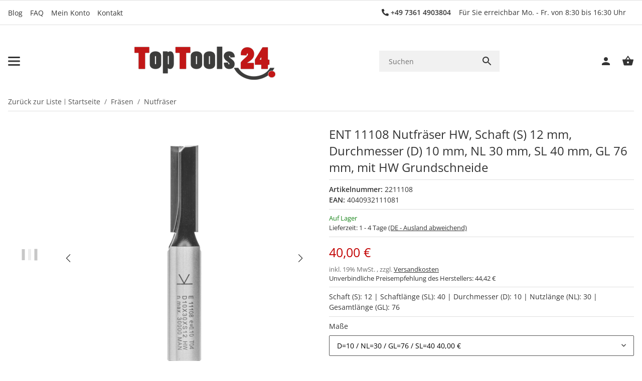

--- FILE ---
content_type: application/javascript
request_url: https://www.toptools24.de/plugins/video_in_product_image_gallery/frontend//js/jtl.article_overwrite_salepix.js
body_size: 2720
content:
document.addEventListener('consent.updated', (e) => {
    knmViIs_load_video_provider_js(e.detail)
    let consent = e.detail;
    if (consent !== null && typeof consent.youtube !== 'undefined' && consent.youtube === true) {
        $('.knm_consent-box.give-consent[data-consent="youtube"]').hide();
    }
    if (consent !== null && typeof consent.vimeo !== 'undefined' && consent.vimeo === true) {
        $('.knm_consent-box.give-consent[data-consent="vimeo"]').hide();
    }
});


const knm_overwrite_default_slider_class = () => {
    window.slpxPlugins.prototype._initFullScreen = function (event) {
        document.addEventListener('consent.updated', (e) => {
            document.querySelectorAll('.swiper-slide.knm_vids_container button').forEach(item => {
                if (e.detail[item.dataset.consent]) {
                    item.remove();
                }
            })
        });

        if (!this.el.classList.contains('is-fullscreen')) {
            document.body.classList.add('no-touch-action');

            if (this.options.enabled) {
                this.imagesSwiper.slides.forEach((item) => {
                    const container = item.querySelector('.zoomist-container');
                    if (container) this._initZoomist(container);
                });
            }

            this.el.classList.add('is-fullscreen');
        }
    }

    window.slpxPlugins.prototype.getSlideTemplate = function (slider, data) {
        let template = null;
        let out = null;

        /** Ignore Custom Videos
         if (slider === "images" && data.vidType && data.vidType === "ow") {
         const iframe = document.createElement('iframe');
         iframe.setAttribute('data-src', data.src);
         iframe.setAttribute('data-autoplay', data.autoplay);
         let containerClasses = 'inner knm_vids knm_vids.knm_yt'
         iframe.classList.add('knm_vid', 'youtube');
         iframe.style.position = "absolute";
         iframe.style.width = "100%";
         iframe.style.height = "100%";
         iframe.style.border = "none";
         iframe.style.left = "0";
         iframe.style.top = "0";
         iframe.allowTransparency="true";
         iframe.setAttribute('data-zoom', "false");
         template = iframe.outerHTML;
         out = `<div class="swiper-slide ${slider}-slide knm_vids_container">
         <div class="${containerClasses}" style="width: 100%;height: 100%">
         <div>
         ${template}
         </div>
         </div>
         </div>`;
         return out;
         }
         **/
        if (slider === "images" && (data.src.includes('youtube') || data.src.includes('vimeo'))) {
            const iframe = document.createElement('iframe');
            let consent, consentMessage;
            if (data.src.includes('youtube')) {
                if(knm_local_consent_yt) {
                consent = "youtube";
                /** knm_local_consent_yt is defined in <script appended via pq() **/
                consentMessage = knm_local_consent_yt;
                }
            } else {
                consent = "vimeo";
                if (knm_local_consent_vi) {
                    /** knm_local_consent_vi defined in <script appended via pq() **/
                    consentMessage = knm_local_consent_vi;
                }
            }

            let consent_agreed = true;

            if (typeof CM !== "undefined") {
                consent_agreed = CM.getSettings(consent);
            }
            let consentItem = "";
            if (!consent_agreed) {
                const button = document.createElement('button');
                button.href = '#';
                button.type = 'button';
                button.classList.add(
                    'knm_consent-box', 'text-center', 'consent-btn', 'consent-btn-outline-primary', 'btn-block', 'trigger', 'give-consent'
                )
                button.setAttribute('data-consent', consent);
                iframe.setAttribute('data-consent', consent);
                button.innerHTML = consentMessage
                consentItem = button.outerHTML;
            }
            iframe.setAttribute('data-src', data.src);
            iframe.setAttribute('data-autoplay', data.autoplay);

            let containerClasses = 'inner knm_vids inner knm_vids '
            if (data.src.includes('youtube')) {
                containerClasses += 'knm_yt';
                iframe.classList.add('knm_vid', 'knm_yt', 'needs-consent', 'youtube');
            } else {
                containerClasses += 'knm_vi';
                iframe.classList.add('knm_vid', 'knm_yt', 'needs-consent', 'vimeo');
            }
            iframe.style.position = "absolute";
            iframe.style.width = "100%";
            iframe.style.height = "100%";
            iframe.style.border = "none";
            iframe.style.left = "0";
            iframe.style.top = "0";
            iframe.setAttribute('data-zoom', "false");
            template = iframe.outerHTML;
            out = `<div class="swiper-slide ${slider}-slide knm_vids_container">
                        <div class="${containerClasses}" style="width: 100%;height: 100%">
                            <div>
                                ${consentItem}
                                ${template}
                            </div>
                        </div>
                    </div>`;
            return out;
        }

        const img = document.createElement('img');
        img.setAttribute('class', data.class);
        img.setAttribute('data-src', data.src);
        img.setAttribute('srcset', data.srcSet ? data.srcSet : data.src);
        img.setAttribute('alt', data.alt);
        img.setAttribute('decoding', 'async');

        if (data.list) img.setAttribute('data-list', data.list);
        if (data.index) img.setAttribute('data-index', data.index);
        if (data.zoom) img.setAttribute('data-zoom', data.zoom);
        if (this.options.webp && !data.src.includes('video_in_product_image_gallery/youtube_icon') && !data.src.includes('video_in_product_image_gallery/vimeo_icon')) {
            const picture = document.createElement('picture');
            const source = document.createElement('source');
            source.setAttribute('srcset',
                data.srcSet ?
                    data.srcSet.replaceAll(/\.(jpg|jpeg|png)/g, '.webp') :
                    data.src.replaceAll(/\.(jpg|jpeg|png)/g, '.webp')
            );
            source.setAttribute('decoding', 'async');
            picture.appendChild(source);
            picture.appendChild(img);
            template = picture.outerHTML;
        } else {
            template = img.outerHTML;
        }

        if (slider == 'images') {
            out = `<div class="swiper-slide ${slider}-slide"><div class="zoomist-wrapper"><div class="zoomist-image">${template}</div></div></div>`;
        } else {
            out = `<div class="swiper-slide ${slider}-slide">${template}</div>`;
        }

        return out;
    }

    window.slpxPlugins.prototype._loadImageInSlide = function (images, sliderName, sliderContainer, sliderOption) {
        const imagesToLoad = Object.values(images);
        const imageCount = imagesToLoad.length;
        let _this = this;

        let loadedCount = 0;
        let errorCount = 0;

        imagesToLoad.forEach((data) => {
            sliderContainer.innerHTML += this.getSlideTemplate(sliderName, data);
        });

        document.querySelectorAll('.swiper-slide.knm_vids_container button').forEach(item => {
                item.addEventListener('click', triggerCall)
            }
        );
        const imgs = sliderContainer.querySelectorAll('img, video, iframe');

        if (sliderName === "images") {
            sliderOption.on = {
                ...sliderOption.on,
                slideChange: (swiper) => {
                    $('.swiper.images .swiper-slide').each((index, slide) => {
                        let vid_iframe = pauseVideo(slide)
                        if (vid_iframe && vid_iframe.dataset && vid_iframe.dataset.autoplay && vid_iframe.dataset.autoplay === "true" && swiper.activeIndex === index) {
                            knm_playVideo(slide)
                        }
                    })
                },
                afterInit: (swiper) => {
                    swiper.slides.forEach((item) => {
                        const is_video = item.classList.contains('knm_vids_container');
                        if (!is_video) {
                            item.addEventListener('mouseenter', this._registerZoomistEvents.bind(this, item, swiper));
                            item.addEventListener('click', this._registerZoomistEvents.bind(this, item, swiper));
                        }
                    });
                    let __this = this;
                    this.fullScreen = () => {
                        const iframe = document.querySelector('.swiper.images div[data-swiper-slide-index="' + swiper.activeIndex + '"] iframe');
                        if (!iframe || (iframe && !iframe.classList.contains('needs-consent'))) {
                            __this._onFullScreen.bind(__this, swiper)();
                        }
                    }
                },
            }
        }
        imgs.forEach((img) => {
            if (img.classList.contains('knm_vid')) {
                const wrapper = img.closest('.knm_vids_container')
                if (wrapper) {
                    wrapper.style.cursor = "zoom-in";
                    wrapper.addEventListener("click", () => _this.fullScreen())
                }
            }
            if (img.dataset.consent && typeof CM !== "undefined" && !CM.getSettings(img.dataset.consent)) {
                img.setAttribute('src', '');
            } else if (img.classList.contains('knm_own_video')) {
            } else if (!this.options.webp) {
                if (!img.getAttribute('data-src')) {
                    img.childNodes.forEach(item => item.setAttribute('src', item.dataset.src))
                }
                img.setAttribute('src', img.dataset.src);
            }
            img.onload = () => {
                loadedCount++;
                if (loadedCount + errorCount === imageCount) {
                    this._sliders[sliderName] = new Swiper(`.${sliderName}`, sliderOption);
                }
            }
        });
    }
}


/** OVERRIDE ENDE **/


$(document).ready(() => {
    const salepix_class_clone = $.evo.salepix();

    salepix_class_clone.SalepixProductDetailMobileImageZoom = function (ajax) {
        const productImagesMobile = document.body.querySelector('#productImagesMobile');
        if (productImagesMobile) {
            $.requireScript(this.baseURL + '/templates/SALEPIX/js/plugins/salepix-product-detail-mobile-zoom/dist/slpx-detail-mobile-zoom.min.js', () => {
                const options = productImagesMobile.dataset.salepixDetailMobileZoomOptions;
                new window.SalepixProductDetailMobileImageZoom(productImagesMobile, options, ajax);
            });
        }
    }

    salepix_class_clone.SalepixProductDetailGallery = function () {
        const init = (wrapper) => {
            const gallery = wrapper.querySelector('#slpx-product-detail-gallery');
            const selector = (wrapper.getAttribute('class').indexOf('modal') > -1) ? '#modal-article-dialog .previewmodal .modal-body #slpx-product-detail-gallery' : '#content-wrapper #slpx-product-detail-gallery';
            if (gallery) {
                const galleryOptions = gallery.dataset.slpxProductGalleryOptions;
                if (!window.ProductDetailGallery) {
                    $.requireScript(this.baseURL + '/templates/SALEPIX/js/plugins/salepix-product-detail-gallery/dist/product-detail-gallery.slpx.js', () => {
                        knm_overwrite_default_slider_class()
                        new window.slpxPlugins(selector, galleryOptions);
                        window.ProductDetailGallery = true;
                    });
                } else {
                    knm_overwrite_default_slider_class()
                    new window.slpxPlugins(selector, galleryOptions);
                }
            }
        };

        const registerGallery = () => {
            const modal = document.body.querySelector('#modal-article-dialog .previewmodal .modal-body');
            if (modal) {
                init(modal);
            }
        };

        const registerPreviewModal = () => {
            const modal = document.body.querySelector('#modal-article-dialog .previewmodal .modal-body');
            if (modal) {
                const observerRegisterPreviewModal = new MutationObserver(registerGallery.bind(this));
                observerRegisterPreviewModal.observe(modal, {
                    childList: true
                });
                observer.disconnect();
            }
        };

        const observer = new MutationObserver(registerPreviewModal.bind(this));
        observer.observe(document.body, {
            childList: true
        });

        init(document.body);
    }


    salepix_class_clone.SalepixProductDetailMobileImageZoom = function (ajax) {
        const productImagesMobile = document.body.querySelector('#productImagesMobile');
        if (productImagesMobile) {
            $.requireScript(this.baseURL + '/templates/SALEPIX/js/plugins/salepix-product-detail-mobile-zoom/dist/slpx-detail-mobile-zoom.min.js', () => {
                const options = productImagesMobile.dataset.salepixDetailMobileZoomOptions;
                new window.SalepixProductDetailMobileImageZoom(productImagesMobile, options, ajax);
            });
        }
    },

        $.evo.salepix = function () {
            return salepix_class_clone
        }


})

--- FILE ---
content_type: application/javascript
request_url: https://www.toptools24.de/templates/SALEPIX/js/plugins/productDetailBoxSticky.min.js?309
body_size: 925
content:
!function(){"use strict";var t=function(t){this.init(t)};t.DEFAULTS={element:".js-productdetails-box-sticky",container:".js-productdetails-box-sticky-body",blockBasketAdd:"add-to-cart",buttonBasketAdd:"#result-wrapper #buy_form #add-to-cart .btn-primary",scrollY:300},t.prototype={constructor:t,init:function(e){this.options=$.extend({},t.DEFAULTS,e),this.copyElement={title:document.querySelector("#result-wrapper h1.product-title"),price:document.querySelector("#result-wrapper .price_wrapper"),buy:document.querySelector("#result-wrapper .product-buy-add-to-cart")?document.querySelector("#result-wrapper .product-buy-add-to-cart"):document.querySelector("#result-wrapper #add-to-cart .choose-variations"),delivery:document.querySelector("#result-wrapper #buy_form .product-offer .delivery-status")},this.element=document.querySelector(this.options.element),this.buttonBasketAdd=document.querySelector(this.options.buttonBasketAdd),this.blockBasketAdd=document.getElementById(this.options.blockBasketAdd);let o=document.body.querySelector("#cfg-container");this.element&&this.blockBasketAdd&&!o&&(this.close=document.querySelector(this.options.close),this._registerEvents())},_registerEvents:function(){let t=this,e=document.getElementById("box-sticky-to-buy"),o=document.getElementById("box-sticky-btn-plus"),s=document.getElementById("box-sticky-btn-minus");document.querySelector("#result-wrapper .product-buy-add-to-cart")||document.getElementById("box-sticky-form-counter").classList.add("d-none"),e&&e.addEventListener("click",this._onJsAddToCartSticky.bind(this)),o.addEventListener("click",function(){$("#buy_form button[data-count-upx]").trigger("click"),t._updateQuantity()}),s.addEventListener("click",function(){$("#buy_form button[data-count-downx]").trigger("click"),t._updateQuantity()}),window.addEventListener("scroll",this._onScroll.bind(this)),window.addEventListener("resize",this._setValue.bind(this))},_updateQuantity:function(){let t=document.querySelector("#result-wrapper .quantity"),e=document.getElementById("box-sticky-counter");t&&(e.value=t.value),$("#box-sticky-to-delivery").find('[data-toggle="popover"]').popover({html:!0})},_setValue:function(){this.bottom=this.element.querySelector(this.options.container).clientHeight},_onCopyElements:function(){let t=this;Object.keys(t.copyElement).map(function(e,o){let s=document.getElementById(`box-sticky-to-${e}`);s.innerHTML=t.copyElement[e].outerHTML});let e=document.querySelector("#box-sticky-to-title > h1");if(e){let o=document.createElement("span");o.className="h2",o.innerHTML=e.innerHTML,e.parentNode.replaceChild(o,e)}},_onScroll:function(){this.scrollY=$.evo.salepix().getCoordsElem(this.blockBasketAdd);let t=this.element;window.scrollY>this.scrollY.top?t.classList.contains("is-show")||(this._onCopyElements(),t.classList.add("is-show"),t.classList.add("fadeInUp"),t.classList.remove("fadeOutDown"),this._setValue(),this._updateQuantity(),t.style.bottom=this.bottom+"px"):t.classList.contains("is-show")&&($('#box-sticky-to-delivery [data-toggle="popover"]').popover("hide"),t.classList.remove("is-show"),t.classList.remove("fadeInUp"),t.classList.add("fadeOutDown")),window.innerHeight+window.scrollY>document.body.clientHeight-200?($('#box-sticky-to-delivery [data-toggle="popover"]').popover("hide"),t.classList.remove("is-show"),t.classList.remove("fadeInUp"),t.classList.add("is-end")):t.classList.remove("is-end")},_onJsAddToCartSticky:function(t){t.preventDefault(),this.buttonBasketAdd?$(this.buttonBasketAdd).trigger("click"):window.scrollTo(0,0)}},$.evo.productDetailBoxSticky=function(){return new t}}(jQuery);